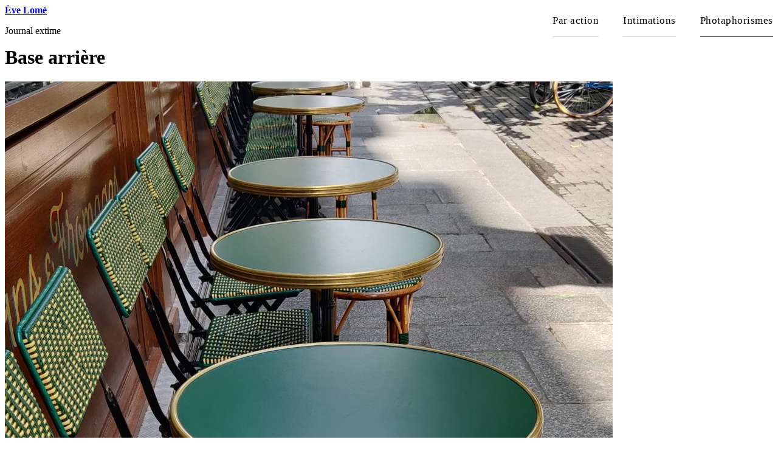

--- FILE ---
content_type: text/html; charset=utf-8
request_url: https://www.evelome.fr/base-arriere
body_size: 5596
content:
<!DOCTYPE html>
<html dir="ltr" lang="fr" class="ltr fr no-js">
<head>
	<script type='text/javascript'>/*<![CDATA[*/(function(H){H.className=H.className.replace(/\bno-js\b/,'js')})(document.documentElement);/*]]>*/</script>
	<title>Base arrière - Ève Lomé</title>
	

<link rel="canonical" href="https://www.evelome.fr/base-arriere" />


	<meta http-equiv="Content-Type" content="text/html; charset=utf-8" />
<meta name="viewport" content="width=device-width, initial-scale=1" />


<link rel="alternate" type="application/rss+xml" title="Syndiquer tout le site" href="spip.php?page=backend" />

   
<link rel="stylesheet" href="squelettes/css/reset.css" type="text/css" />
<link rel="stylesheet" href="squelettes/css/clear.css" type="text/css" />
<link rel="stylesheet" href="squelettes/css/font.css" type="text/css" />
<link rel="stylesheet" href="squelettes/css/links.css" type="text/css" />
<link rel="stylesheet" href="squelettes/css/typo.css" type="text/css" />
<link rel="stylesheet" href="squelettes/css/media.css" type="text/css" />
<link rel="stylesheet" href="squelettes/css/form.css" type="text/css" />
<link rel="stylesheet" href="squelettes/css/grid.css" type="text/css" />
<link rel="stylesheet" href="squelettes/css/layout.css" type="text/css" />




<link rel="stylesheet" href="squelettes/css/spip.css" type="text/css" />
<script>
var mediabox_settings={"auto_detect":true,"ns":"box","tt_img":true,"sel_g":"#documents_portfolio a[type='image\/jpeg'],#documents_portfolio a[type='image\/png'],#documents_portfolio a[type='image\/gif']","sel_c":".mediabox","str_ssStart":"Diaporama","str_ssStop":"Arr\u00eater","str_cur":"{current}\/{total}","str_prev":"Pr\u00e9c\u00e9dent","str_next":"Suivant","str_close":"Fermer","str_loading":"Chargement\u2026","str_petc":"Taper \u2019Echap\u2019 pour fermer","str_dialTitDef":"Boite de dialogue","str_dialTitMed":"Affichage d\u2019un media","splash_url":"","lity":{"skin":"_simple-dark","maxWidth":"94%","maxHeight":"94%","minWidth":"400px","minHeight":"","slideshow_speed":"10000","opacite":"0.9","defaultCaptionState":"expanded"}};
</script>
<!-- insert_head_css -->
<link rel="stylesheet" href="plugins-dist/mediabox/lib/lity/lity.css?1758102088" type="text/css" media="all" />
<link rel="stylesheet" href="plugins-dist/mediabox/lity/css/lity.mediabox.css?1758102088" type="text/css" media="all" />
<link rel="stylesheet" href="plugins-dist/mediabox/lity/skins/_simple-dark/lity.css?1758102088" type="text/css" media="all" />
<!-- Debut CS -->
<link rel="stylesheet" href="local/couteau-suisse/header.css" type="text/css" media="all" />
<!-- Fin CS -->

<link rel="stylesheet" type="text/css" href="squelettes/socialtags.css?1570611816" media="all" />

<link rel="stylesheet" type="text/css" href="plugins/auto/sjcycle/v3.6.0/css/sjcycle.css?1724658190" media="all" />
<link rel="stylesheet" href="plugins/auto/cibloc/v2.5.1/_css/font-awesome.min.css" type="text/css" /><link rel="stylesheet" href="local/cache-css/cssdyn-_css_cibloc22_css-12bb0b1c.css?1761210465" type="text/css" />


<link rel="stylesheet" href="squelettes/css/owl.carousel.css" type="text/css" />
<link rel="stylesheet" href="squelettes/css/owl.css" type="text/css" />
<link rel="stylesheet" href="squelettes/css/theme.css" type="text/css" />

<link rel="stylesheet" href="squelettes/css/grid.css" type="text/css" />
<link href="https://fonts.googleapis.com/css?family=Source+Sans+Pro:400,600" rel="stylesheet"> 
<link href="https://fonts.googleapis.com/css?family=Assistant:400,700&display=swap" rel="stylesheet">  
<style>
.spip_doc_legende{display:none;}
.main {clear:both; }
.header {
    float: left;
}
.nav {
    float: right;
}
.nav li a {
    margin: 0 0em em 2em;

}
.main {
    padding-top:0;
}

.page_sommaire .chapo p{font-size:1.2em; font-weight:bold;
}
.texte .pagination .pagination-item-label {
padding: .7em .2em;
}

table.spip {margin:1em 0;}
table.spip caption {  background: none; border-bottom: 1px solid; text-align: left; font-weight: bold; }
table.spip thead th { background: none; border: 1px solid; border-width: 1px 0; }

.table caption, table.spip caption,
.table th, table.spip th,
.table td, table.spip td  {
  padding: 0.375em;
}
.table caption, table.spip caption {
  font-weight: bold;
  text-align: left;
  border-bottom: 2px solid;
}
.table th, table.spip th {
  font-weight: bold;
}
.table th, table.spip th,
.table td, table.spip td {
  border-bottom: 0px solid;
}
.table thead th, table.spip thead th {
  vertical-align: bottom;
}
.table tbody tr:hover td {
}
.table tfoot {
  font-style: italic;
}
.table tfoot td {
  border-bottom: 0;
  vertical-align: top;
}
table.spip tbody tr.odd th, table.spip tr.odd td {
  background: #FFF;
}
@media (max-width: 640px) {
  table {
    width: 100%;
    overflow-y: hidden;
    overflow-x: scroll;
    margin-bottom: 1.5em;
  }
  table {
    width: 100%;
    margin-bottom: 0;
  }
  .table-responsive thead,
  .table-responsive tbody,
  .table-responsive tfoot,
  .table-responsive tr,
  .table-responsive th,
  .table-responsive td {
    white-space: nowrap;
  }
  table.spip tbody tr.odd th, table.spip tr.odd td {
  display: block;
}
}
</style>




<script type='text/javascript' src='local/cache-js/694c4678905cf5e641366c53cddcb178.js?1761291605'></script>










<!-- insert_head -->



<!-- Debut CS -->



<!-- Fin CS -->
















<meta name="generator" content="SPIP 4.3.9" />


<link rel="icon" type="image/x-icon" href="squelettes/favicon.ico" />
<link rel="shortcut icon" type="image/x-icon" href="squelettes/favicon.ico" /><!-- Plugin Métas + -->
<!-- Dublin Core -->
<link rel="schema.DC" href="https://purl.org/dc/elements/1.1/" />
<link rel="schema.DCTERMS" href="https://purl.org/dc/terms/" />
<meta name="DC.Format" content="text/html" />
<meta name="DC.Type" content="Text" />
<meta name="DC.Language" content="fr" />
<meta name="DC.Title" lang="fr" content="Base arri&#232;re &#8211; &#200;ve Lom&#233;" />

<meta name="DC.Date" content="2023-05-17" />
<meta name="DC.Date.Modified" content="2023-05-17" />
<meta name="DC.Identifier" content="https://www.evelome.fr/base-arriere" />
<meta name="DC.Publisher" content="&#200;ve Lom&#233;" />
<meta name="DC.Source" content="https://www.evelome.fr" />

<meta name="DC.Creator" content="&#200;ve Lom&#233;" />


<meta name="DC.Subject" content="Au HoReCa &#38;#127869;&#65039;&#38;#127863;&#38;#127866;&#38;#128719;&#65039;" />

<meta name="DC.Subject" content="chaise-s &#38;#129681;" />

<meta name="DC.Subject" content="Esmeralda &#38;#128154;" />

<meta name="DC.Subject" content="Montorgueil" />

<meta name="DC.Subject" content="Paris &#38;#127467;&#38;#127479;" />

<meta name="DC.Subject" content="Portrait &#9196; &#10738;" />

<meta name="DC.Subject" content="Sc&#232;ne" />

<meta name="DC.Subject" content="si&#232;ge-s &#38;#129681;&#38;#128715;&#65039;" />

<meta name="DC.Subject" content="table-s" />




<!-- Open Graph -->
 
<meta property="og:rich_attachment" content="true" />

<meta property="og:site_name" content="&#200;ve Lom&#233;" />
<meta property="og:type" content="article" />
<meta property="og:title" content="Base arri&#232;re &#8211; &#200;ve Lom&#233;" />
<meta property="og:locale" content="fr_FR" />
<meta property="og:url" content="https://www.evelome.fr/base-arriere" />


 

<meta property="og:image" content="https://www.evelome.fr/local/cache-vignettes/L1200xH630/5c4b1a1f4a7f8ae318af064c890d25-102c1.jpg" />
<meta property="og:image:width" content="1200" />
<meta property="og:image:height" content="630" />
<meta property="og:image:type" content="image/jpeg" />
<meta property="og:image:alt" content="Base arri&#232;re" />


<meta property="article:published_time" content="2023-05-17" />
<meta property="article:modified_time" content="2023-05-17" />

<meta property="article:author" content="&#200;ve Lom&#233;" />


<meta property="article:tag" content="Au HoReCa &#38;#127869;&#65039;&#38;#127863;&#38;#127866;&#38;#128719;&#65039;" />

<meta property="article:tag" content="chaise-s &#38;#129681;" />

<meta property="article:tag" content="Esmeralda &#38;#128154;" />

<meta property="article:tag" content="Montorgueil" />

<meta property="article:tag" content="Paris &#38;#127467;&#38;#127479;" />

<meta property="article:tag" content="Portrait &#9196; &#10738;" />

<meta property="article:tag" content="Sc&#232;ne" />

<meta property="article:tag" content="si&#232;ge-s &#38;#129681;&#38;#128715;&#65039;" />

<meta property="article:tag" content="table-s" />







<!-- Twitter Card -->
<meta name="twitter:card" content="summary_large_image" />
<meta name="twitter:title" content="Base arri&#232;re &#8211; &#200;ve Lom&#233;" />

<meta name="twitter:dnt" content="on" />
<meta name="twitter:url" content="https://www.evelome.fr/base-arriere" />

<meta name="twitter:image" content="https://www.evelome.fr/local/cache-vignettes/L506xH253/e0c9db0c6697df422afa5bd24cb76b-37949.jpg?1684300913" />
<meta property="twitter:image:alt" content="Base arri&#232;re" />
</head>

<body class="pas_surlignable page_article">
<div class="page">

	<div class="clearfix header">
<div class="logo-site">

	<strong class="h1 spip_logo_site"><a rel="start home" href="https://www.evelome.fr/" title="Accueil">Ève Lomé</a></strong>
	<p id="slogan">Journal extime</p>
</div>
	
</div>	<script src="squelettes/js/cssmenu.js" type="text/javascript"></script>

<style>
#cssmenu {
width: auto; float: right;
letter-spacing: 0.03em;
font-size: 105%;}
#cssmenu,
#cssmenu ul,
#cssmenu ul li,
#cssmenu ul li a,
#cssmenu #menu-button {
  margin: 0;
  padding: 0;
  border: 0;
  list-style: none;
  line-height: 1;
  display: block;
  position: relative;
  -webkit-box-sizing: border-box;
  -moz-box-sizing: border-box;
  box-sizing: border-box;
}
#cssmenu:after,
#cssmenu > ul:after {
  content: ".";
  display: block;
  clear: both;
  visibility: hidden;
  line-height: 0;
  height: 0;
}
#cssmenu #menu-button {
  display: none;
}

#cssmenu > ul > li {
  float: left;
}
#cssmenu ul ul {
}
#cssmenu.align-center > ul {
  font-size: 0;
  text-align: center;
}
#cssmenu.align-center > ul > li {
  display: inline-block;
  float: none;
}
#cssmenu.align-center ul ul {
}
#cssmenu.align-right > ul > li {
  float: right;
}
#cssmenu > ul > li > a {
  text-decoration: none;
  color: #000;
	margin-left: 40px;
	line-height: 32px;
	padding: 10px 0;
	border-bottom:1px solid #ccc;
}
#cssmenu > ul > li:hover > a, #cssmenu > ul > li.on > a {
border-bottom:1px solid #000;
}
#cssmenu > ul > li.has-sub:hover > a:before {
  top: 23px;
  height: 0;
}
#cssmenu ul ul {
  position: absolute;
  left: -9999px;
	z-index: 100000;
		background-color: #e2eaee;
}
#cssmenu.align-right ul ul {
  text-align: right;
}
#cssmenu ul ul li {
  -webkit-transition: all .25s ease;
  -moz-transition: all .25s ease;
  -ms-transition: all .25s ease;
  -o-transition: all .25s ease;
  transition: all .25s ease;
}
#cssmenu li:hover > ul {
  left: auto;
}
#cssmenu.align-right li:hover > ul {
  left: auto;
  right: 0;
}
#cssmenu li:hover > ul > li {
}
#cssmenu ul ul ul {
  margin-left: 100%;
  top: 0;
}

#cssmenu ul ul li a {
  padding: 6px 15px;
	width: 350px;
	padding-right: 20px;
  text-decoration: none;
  color: #777;
	line-height: 1.35;
	border-bottom: 1px solid #fff;
}
#cssmenu ul ul li:first-child a {
	padding-top: 10px;
}
#cssmenu ul ul li:last-child a {
	padding-bottom: 10px;
}
#cssmenu ul ul li:last-child > a,
#cssmenu ul ul li.last-item > a {
  border-bottom: 0;
}
#cssmenu ul ul li:hover > a,
#cssmenu ul ul li a:hover {
  color: #0088c7;
}
#cssmenu ul ul li.has-sub > a:after {
  position: absolute;
  top: 16px;
  right: 11px;
  width: 8px;
  height: 2px;
  display: block;
  background: #dddddd;
  content: '';
}
#cssmenu.align-right ul ul li.has-sub > a:after {
  right: auto;
  left: 11px;
}
#cssmenu ul ul li.has-sub > a:before {
  position: absolute;
  top: 13px;
  right: 14px;
  display: block;
  width: 2px;
  height: 8px;
  background: #dddddd;
  content: '';
  -webkit-transition: all .25s ease;
  -moz-transition: all .25s ease;
  -ms-transition: all .25s ease;
  -o-transition: all .25s ease;
  transition: all .25s ease;
}
#cssmenu.align-right ul ul li.has-sub > a:before {
  right: auto;
  left: 14px;
}
#cssmenu ul ul > li.has-sub:hover > a:before {
  top: 17px;
  height: 0;
}
@media all and (max-width: 768px), only screen and (-webkit-min-device-pixel-ratio: 2) and (max-width: 1024px), only screen and (min--moz-device-pixel-ratio: 2) and (max-width: 1024px), only screen and (-o-min-device-pixel-ratio: 2/1) and (max-width: 1024px), only screen and (min-device-pixel-ratio: 2) and (max-width: 1024px), only screen and (min-resolution: 192dpi) and (max-width: 1024px), only screen and (min-resolution: 2dppx) and (max-width: 1024px) {
  #cssmenu {
    width: 100%;
	margin-top:-70px;
  }
  #cssmenu ul {
    width: 100%;
    display: none;
	margin-bottom:20px;
	background-color:#FFF;
  }
  #cssmenu.align-center > ul {
    text-align: left;
  }
  #cssmenu ul li {
    width: 100%;
    border-top: 1px solid rgba(120, 120, 120, 0.2);
  }
  #cssmenu ul ul li,
  #cssmenu li:hover > ul > li {
    height: auto;
  }
  #cssmenu ul li a,
  #cssmenu ul ul li a {
    width: 100%;
    border-bottom: 0;
  }
  #cssmenu > ul > li:hover > a, #cssmenu > ul > li.on > a {
border-bottom:0;
}
  #cssmenu > ul > li {
    float: none;
  }
  #cssmenu ul ul li a {
    padding-left: 5px;
  }
  #cssmenu ul ul ul li a {
    padding-left: 35px;
  }
  #cssmenu ul ul li a {
    color: #009ee0;
    background: none;
  }
	#cssmenu > ul > li > a {
padding: 5px 0;

}
  #cssmenu ul ul li:hover > a,
  #cssmenu ul ul li.active > a {
    color: #ffffff;
  }
  #cssmenu ul ul,
  #cssmenu ul ul ul,
  #cssmenu.align-right ul ul {
    position: relative;
    left: 0;
    width: 100%;
    margin: 0;
    text-align: left;
  }
  #cssmenu > ul > li.has-sub > a:after,
  #cssmenu > ul > li.has-sub > a:before,
  #cssmenu ul ul > li.has-sub > a:after,
  #cssmenu ul ul > li.has-sub > a:before {
    display: none;
  }
  #cssmenu #menu-button {
    display: block;
    padding: 17px;
    color: #FFF;
    cursor: pointer;
    font-size: 12px;
    text-transform: uppercase;
    font-weight: 700;
	text-indent:-2000px;
  }
  #cssmenu #menu-button:after {
    position: absolute;
    top: 22px;
    right: 17px;
    display: block;
    height: 8px;
    width: 20px;
    border-top: 2px solid #000;
    border-bottom: 2px solid #000;
    content: '';
  }
  #cssmenu #menu-button:before {
    position: absolute;
    top: 16px;
    right: 17px;
    display: block;
    height: 2px;
    width: 20px;
    background: #000;
    content: '';
  }
  #cssmenu #menu-button.menu-opened:after {
    top: 23px;
    border: 0;
    height: 2px;
    width: 15px;
    background: #000;
    -webkit-transform: rotate(45deg);
    -moz-transform: rotate(45deg);
    -ms-transform: rotate(45deg);
    -o-transform: rotate(45deg);
    transform: rotate(45deg);
  }
  #cssmenu #menu-button.menu-opened:before {
    top: 23px;
    background: #000;
    width: 15px;
    -webkit-transform: rotate(-45deg);
    -moz-transform: rotate(-45deg);
    -ms-transform: rotate(-45deg);
    -o-transform: rotate(-45deg);
    transform: rotate(-45deg);
  }
  #cssmenu .submenu-button {
    position: absolute;
    z-index: 99;
    right: 0;
    top: 0;
    display: block;
    border-left: 1px solid rgba(120, 120, 120, 0.2);
    height: 46px;
    width: 46px;
    cursor: pointer;
  }
  #cssmenu .submenu-button.submenu-opened {
  }
  #cssmenu ul ul .submenu-button {
    height: 24px;
    width: 24px;
  }
  #cssmenu .submenu-button:after {
    position: absolute;
    top: 22px;
    right: 19px;
    width: 8px;
    height: 2px;
    display: block;
    background: #dddddd;
    content: '';
  }
  #cssmenu ul ul .submenu-button:after {
    top: 15px;
    right: 13px;
  }
	
#cssmenu ul ul {
	padding-top: 0px;
}
  #cssmenu .submenu-button.submenu-opened:after {
    background: #ffffff;
  }
  #cssmenu .submenu-button:before {
    position: absolute;
    top: 19px;
    right: 22px;
    display: block;
    width: 2px;
    height: 8px;
    background: #dddddd;
    content: '';
  }
  #cssmenu ul ul .submenu-button:before {
    top: 12px;
    right: 16px;
  }
  #cssmenu .submenu-button.submenu-opened:before {
    display: none;
  }
}

</style>





<div class="clearfix" id="cssmenu">
	<ul>
		
		<li class="nav-element  first"><a href="-par-action-">Par action</a></li>
		
		<li class="nav-element"><a href="-intimations-">Intimations </a></li>
		
		<li class="nav-element on  last"><a href="-photaphorismes-">Photaphorismes</a></li>
		

	</ul>
	
</div>	
	<div class="main">
		
		<div class="wrapper hfeed">
		<div class="content hentry" id="content">
	
			<div class="cartouche clearfix">
				
				<h1 class="surlignable">Base arrière</h1>
				

       
			</div>
			
			
			
			
		
		<p><a href="IMG/jpg/img_20230516_095945_2.jpg" type="image/jpeg" onclick="location.href='https://www.evelome.fr/base-arriere?id_document=4487#documents_portfolio';return false;" title="Base arrière"><img src='local/cache-vignettes/L1000xH1779/img_20230516_095945_2-6add9.jpg?1684300912' width='1000' height='1779' alt='Base arri&#232;re' /></a></p>
		
        
        
        
			
			
			
			
		
			
			
			<p class="info-publi" style="margin-bottom: 3px;"><abbr class="published" title="2023-05-17T05:18:40Z">Publié le 17 mai 2023</abbr>
               </p>
			<p class="info-publi" style="margin:0; margin-bottom: 2em;"><a href="+-horeca-&#127869;%EF%B8%8F&#127863;&#127866;&#128719;%EF%B8%8F-+" rel="tag">Au HoReCa &#127869;️&#127863;&#127866;&#128719;️</a> / <a href="+-ruemontorgueil-+" rel="tag">Montorgueil </a> / <a href="+-paris-+" rel="tag">Paris &#127467;&#127479;</a> / <a href="+-scene-+" rel="tag">Scène</a></p>
            
            <div id="socialtags"></div>
            
            
            
            <div class="autres clearfix">
            
			<a href="avec-cranerie" title="Avec crânerie" class="precedent">Précédent</a>
			
            
			<a href="pieces-a-conviction-3108" title="Pièces à conviction" class="suivant">Suivant</a>
            
				

            
            </div>
            
			
		</div><!--.content-->
		</div><!--.wrapper-->
	
	
	</div><!--.main-->

	<style>
	.formulaire_formidable{
		background-color: #efefef;
		padding: 30px;
	}
	.formulaire_formidable label{margin-top: 15px;}
	.formulaire_formidable input,.formulaire_formidable textarea{padding: 5px;}
	
	.editer_input_1, .saisie_email{float: left; width: 40%; margin-right: 4%;}
	.saisie_textarea {clear: both; padding-top: 10px;}
	.formulaire_spip input.text, .formulaire_spip input.email,
.formulaire_spip textarea {padding:5px;border:solid 1px #aaa;}
</style>

<div class="footer clearfix">
	
	<p style="text-align: center; border-top: 1px solid #FFF;">
		© Ève Lomé - 
		 
        <a href="contact">Contact</a>
         - 
        <a href="rechercher-dans-le-site">Rechercher dans le site</a>
         - 
        <a href="credits-et-mentions-legales">Crédits et mentions légales</a>
        
<br/><br/>
        
        <a href="circulation-alternee">Circulation alternée</a>
         | 
        <a href="aleas">Aléas</a>
         | 
        <a href="diese">Dièse</a>
        
        | 
        
        <a href="-la-chambre-claire-">La chambre claire</a>
         | 
        <a href="-l-horizon-des-mots-">L&#8217;horizon des mots</a>
         | 
        <a href="-collage-">Collage </a>
         | 
        <a href="-homonymes-">Homonymes </a>
         | 
        <a href="-oxo-">Oxo</a>
        
         
	</p>
    <style>
		.reso img{height: 36px; width: auto; margin: 0 5px;}
	</style>
			<p style="text-align: center;" class="reso">Suivez-moi <br>
		 <a href="https://www.instagram.com/evelome_photaphorismes/" target="_blank" title="Suivre sur Instagram" class="spip_out">
			 <img src='squelettes/images/instagram.png?1570611371' alt='Instagram' width='36' height='36' /></a>
				
				<a href="https://mastodon.social/@EveLome" target="_blank" title="Suivre sur Mastodon">
					<img src="squelettes/images/mastodon.svg" alt="Mastodon"/>
				</a>
		
	</p>
		
  <p style="text-align: center; color: #D9D6D6; font-size: 90%;">
			
		 <a href="spip.php?page=login&amp;url=base-arriere" rel="nofollow" style="color: #D0D0D0">Se connecter</a>
		</p>
		
    	
</div>
</div><!--.page-->
</body>
</html>


<style>
	.haiku {
    clear: both;
    min-height: 40px;
    background: url('https://www.evelome.fr/squelettes/images/quote.png') no-repeat;
	background-position: 40px 30px;
    padding-left: 65px;
    padding-top: 50px;
		padding-right: 70px;
		padding-bottom: 15px;
    margin: 40px 0;
	background-color: #efefef;

}
</style>